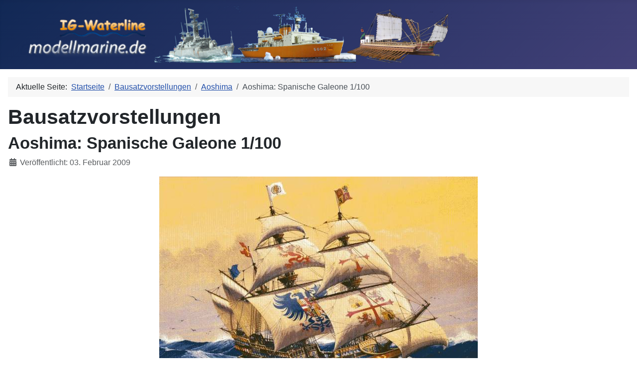

--- FILE ---
content_type: text/html; charset=utf-8
request_url: http://modellmarine.de/index.php/bausatzvorstellungen/7-aos/1885-aoshima-spanische-galeone-1100
body_size: 6716
content:
<!DOCTYPE html>
<html lang="de-de" dir="ltr">

<head>
    <meta charset="utf-8">
	<meta name="author" content="Christian Matzke">
	<meta name="viewport" content="width=device-width, initial-scale=1">
	<meta name="description" content="Das Internet Magazin zum Schiffsmodellbau">
	<meta name="generator" content="Joomla! - Open Source Content Management">
	<title>Aoshima: Spanische Galeone 1/100</title>
	<link href="/media/system/images/joomla-favicon.svg" rel="icon" type="image/svg+xml">
	<link href="/media/system/images/favicon.ico" rel="alternate icon" type="image/vnd.microsoft.icon">
	<link href="/media/system/images/joomla-favicon-pinned.svg" rel="mask-icon" color="#000">
	<link href="http://modellmarine.de/index.php/component/finder/search?format=opensearch&amp;Itemid=4501" rel="search" title="OpenSearch modellmarine.de" type="application/opensearchdescription+xml">

    <link href="/media/system/css/joomla-fontawesome.min.css?fbd6f2" rel="lazy-stylesheet"><noscript><link href="/media/system/css/joomla-fontawesome.min.css?fbd6f2" rel="stylesheet"></noscript>
	<link href="/media/templates/site/cassiopeia/css/template.min.css?fbd6f2" rel="stylesheet">
	<link href="/media/templates/site/cassiopeia/css/global/colors_standard.min.css?fbd6f2" rel="stylesheet">
	<link href="/media/vendor/awesomplete/css/awesomplete.css?1.1.7" rel="stylesheet">
	<link href="/media/templates/site/cassiopeia/css/vendor/joomla-custom-elements/joomla-alert.min.css?0.4.1" rel="stylesheet">
	<link href="/plugins/system/mediabox_ck/assets/mediaboxck.css?ver=2.6.0" rel="stylesheet">
	<style>:root {
		--hue: 214;
		--template-bg-light: #f0f4fb;
		--template-text-dark: #495057;
		--template-text-light: #ffffff;
		--template-link-color: var(--link-color);
		--template-special-color: #001B4C;
		
	}</style>
	<style>
			#mbCenter, #mbToolbar {
	background-color: #1a1a1a;
	-webkit-border-radius: 10px;
	-khtml-border-radius: 10px;
	-moz-border-radius: 10px;
	border-radius: 10px;
	-webkit-box-shadow: 0px 5px 20px rgba(0,0,0,0.50);
	-khtml-box-shadow: 0px 5px 20px rgba(0,0,0,0.50);
	-moz-box-shadow: 0px 5px 20px rgba(0,0,0,0.50);
	box-shadow: 0px 5px 20px rgba(0,0,0,0.50);
	/* For IE 8 */
	-ms-filter: "progid:DXImageTransform.Microsoft.Shadow(Strength=5, Direction=180, Color='#000000')";
	/* For IE 5.5 - 7 */
	filter: progid:DXImageTransform.Microsoft.Shadow(Strength=5, Direction=180, Color='#000000');
	}
	
	#mbOverlay {
		background-color: #000;
		
	}
	
	#mbCenter.mbLoading {
		background-color: #1a1a1a;
	}
	
	#mbBottom {
		color: #999;
	}
	
	#mbTitle, #mbPrevLink, #mbNextLink, #mbCloseLink, #mbPlayLink, #mbPauseLink, #mbZoomMinus, #mbZoomValue, #mbZoomPlus {
		color: #fff;
	}
		</style>

    <script src="/media/mod_menu/js/menu.min.js?fbd6f2" type="module"></script>
	<script type="application/json" class="joomla-script-options new">{"joomla.jtext":{"MOD_FINDER_SEARCH_VALUE":"Suche &hellip;","COM_FINDER_SEARCH_FORM_LIST_LABEL":"Suchergebnisse","JLIB_JS_AJAX_ERROR_OTHER":"Beim Abrufen von JSON-Daten wurde ein HTTP-Statuscode %s zurückgegeben.","JLIB_JS_AJAX_ERROR_PARSE":"Ein Parsing-Fehler trat bei der Verarbeitung der folgenden JSON-Daten auf:<br><code style='color:inherit;white-space:pre-wrap;padding:0;margin:0;border:0;background:inherit;'>%s<\/code>","MEDIABOXCK_SHARE":"Share","MEDIABOXCK_EMAIL":"Email","MEDIABOXCK_CLOSE":"=\"Close\"","MEDIABOXCK_NEXT":"Next","MEDIABOXCK_PREV":"Previous","MEDIABOXCK_DOWNLOAD":"Download","MEDIABOXCK_PLAY":"Play","MEDIABOXCK_PAUSE":"Pause","ERROR":"Fehler","MESSAGE":"Nachricht","NOTICE":"Hinweis","WARNING":"Warnung","JCLOSE":"Schließen","JOK":"OK","JOPEN":"Öffnen"},"finder-search":{"url":"\/index.php\/component\/finder\/?task=suggestions.suggest&format=json&tmpl=component&Itemid=4501"},"system.paths":{"root":"","rootFull":"http:\/\/modellmarine.de\/","base":"","baseFull":"http:\/\/modellmarine.de\/"},"csrf.token":"d2a34a14d9b8dea588b1942fd5afc185"}</script>
	<script src="/media/system/js/core.min.js?a3d8f8"></script>
	<script src="/media/templates/site/cassiopeia/js/template.min.js?fbd6f2" type="module"></script>
	<script src="/media/vendor/awesomplete/js/awesomplete.min.js?1.1.7" defer></script>
	<script src="/media/com_finder/js/finder.min.js?755761" type="module"></script>
	<script src="/media/vendor/jquery/js/jquery.min.js?3.7.1"></script>
	<script src="/media/legacy/js/jquery-noconflict.min.js?504da4"></script>
	<script src="/media/system/js/messages.min.js?9a4811" type="module"></script>
	<script src="/plugins/system/mediabox_ck/assets/mediaboxck.min.js?ver=2.9.1"></script>
	<script type="application/ld+json">{"@context":"https://schema.org","@type":"BreadcrumbList","@id":"http://modellmarine.de/#/schema/BreadcrumbList/17","itemListElement":[{"@type":"ListItem","position":1,"item":{"@id":"http://modellmarine.de/index.php","name":"Startseite"}},{"@type":"ListItem","position":2,"item":{"@id":"http://modellmarine.de/index.php/bausatzvorstellungen","name":"Bausatzvorstellungen"}},{"@type":"ListItem","position":3,"item":{"@id":"http://modellmarine.de/index.php/bausatzvorstellungen/7-aos","name":"Aoshima"}},{"@type":"ListItem","position":4,"item":{"name":"Aoshima: Spanische Galeone 1/100"}}]}</script>
	<script type="application/ld+json">{"@context":"https://schema.org","@graph":[{"@type":"Organization","@id":"http://modellmarine.de/#/schema/Organization/base","name":"modellmarine.de","url":"http://modellmarine.de/"},{"@type":"WebSite","@id":"http://modellmarine.de/#/schema/WebSite/base","url":"http://modellmarine.de/","name":"modellmarine.de","publisher":{"@id":"http://modellmarine.de/#/schema/Organization/base"},"potentialAction":{"@type":"SearchAction","target":"http://modellmarine.de/index.php/component/finder/search?q={search_term_string}&amp;Itemid=4501","query-input":"required name=search_term_string"}},{"@type":"WebPage","@id":"http://modellmarine.de/#/schema/WebPage/base","url":"http://modellmarine.de/index.php/bausatzvorstellungen/7-aos/1885-aoshima-spanische-galeone-1100","name":"Aoshima: Spanische Galeone 1/100","description":"Das Internet Magazin zum Schiffsmodellbau","isPartOf":{"@id":"http://modellmarine.de/#/schema/WebSite/base"},"about":{"@id":"http://modellmarine.de/#/schema/Organization/base"},"inLanguage":"de-DE","breadcrumb":{"@id":"http://modellmarine.de/#/schema/BreadcrumbList/17"}},{"@type":"Article","@id":"http://modellmarine.de/#/schema/com_content/article/1885","name":"Aoshima: Spanische Galeone 1/100","headline":"Aoshima: Spanische Galeone 1/100","inLanguage":"de-DE","dateCreated":"2009-02-03T06:00:00+00:00","isPartOf":{"@id":"http://modellmarine.de/#/schema/WebPage/base"}}]}</script>
	<script>
						Mediabox.scanPage = function() {
							var links = jQuery('a').filter(function(i) {
								if ( jQuery(this).attr('rel') 
										&& jQuery(this).data('mediaboxck_done') != '1') {
									var patt = new RegExp(/^lightbox/i);
									return patt.test(jQuery(this).attr('rel'));
								}
							});
							if (! links.length) return false;

							new Mediaboxck(links, {
								overlayOpacity : 	0.7,
								resizeOpening : 	1,
								resizeDuration : 	240,
								initialWidth : 		320,
								initialHeight : 	180,
								fullWidth : 		'0',
								defaultWidth : 		'640',
								defaultHeight : 	'360',
								showCaption : 		1,
								showCounter : 		1,
								loop : 				0,
								isMobileEnable: 	1,
								// mobileDetection: 	'resolution',
								isMobile: 			false,
								mobileResolution: 	'640',
								attribType :		'rel',
								showToolbar :		'0',
								diapoTime :			'3000',
								diapoAutoplay :		'0',
								toolbarSize :		'normal',
								medialoop :		false,
								showZoom :		0,
								share :		0,
								download :		0,
								theme :		'default',
								counterText: '({x} of {y})',
							}, null, function(curlink, el) {
								var rel0 = curlink.rel.replace(/[[]|]/gi," ");
								var relsize = rel0.split(" ");
								return (curlink == el) || ((curlink.rel.length > 8) && el.rel.match(relsize[1]));
							});
						};
					jQuery(document).ready(function(){
						Mediabox.scanPage();
					});
</script>

</head>

<body class="site com_content wrapper-static view-article no-layout no-task itemid-56 has-sidebar-left">
    <header class="header container-header full-width position-sticky sticky-top">

        
        
                    <div class="grid-child">
                <div class="navbar-brand">
                    <a class="brand-logo" href="/">
                        <img loading="eager" decoding="async" src="http://modellmarine.de/images/modellmarine/modellmarine4.png" alt="modellmarine.de" width="900" height="100">                    </a>
                                    </div>
            </div>
        
            </header>

    <div class="site-grid">
        
        
        
                    <div class="grid-child container-sidebar-left">
                <div class="sidebar-left card _menu">
            <h3 class="card-header ">Hauptmenü</h3>        <div class="card-body">
                <ul class="mod-menu mod-list nav ">
<li class="nav-item item-4501 default"><a href="/index.php" >Home</a></li><li class="nav-item item-53"><a href="/index.php/modelle" >Modelle</a></li><li class="nav-item item-59 parent"><a href="/index.php/bauberichte" >Bauberichte</a></li><li class="nav-item item-56 current active"><a href="/index.php/bausatzvorstellungen" aria-current="location">Bausatzvorstellungen</a></li><li class="nav-item item-61"><a href="/index.php/literatur" >Literatur</a></li><li class="nav-item item-4350"><a href="/index.php/tipps-tricks-a-werkzeug" >Tipps, Tricks &amp; Werkzeug</a></li><li class="nav-item item-4345"><a href="/index.php/fotogalerien" >Fotogalerien</a></li><li class="nav-item item-4338"><a href="/index.php/artikel" >Artikel</a></li><li class="nav-item item-4377"><a href="/index.php/jahrestage" >Jahrestage</a></li><li class="nav-item item-4363 parent"><a href="/index.php/ig-waterline" >Modellmarine/IG-Waterline</a></li><li class="nav-item item-58"><a href="/index.php/impressum" >Impressum</a></li><li class="nav-item item-4347"><a href="/index.php/partnerseiten" >Partnerseiten</a></li></ul>
    </div>
</div>
<div class="sidebar-left card ">
            <h3 class="card-header ">Suchen</h3>        <div class="card-body">
                
<form class="mod-finder js-finder-searchform form-search" action="/index.php/component/finder/search?Itemid=4501" method="get" role="search">
    <label for="mod-finder-searchword91" class="visually-hidden finder">Suchen</label><div class="mod-finder__search input-group"><input type="text" name="q" id="mod-finder-searchword91" class="js-finder-search-query form-control" value="" placeholder="Suche &hellip;"><button class="btn btn-primary" type="submit"><span class="icon-search icon-white" aria-hidden="true"></span> Suchen</button></div>
                <br>
        <a href="/index.php/component/finder/search?Itemid=4501" class="mod-finder__advanced-link">Erweiterte Suche</a>
        <input type="hidden" name="Itemid" value="4501"></form>
    </div>
</div>

            </div>
        
        <div class="grid-child container-component">
            <nav class="mod-breadcrumbs__wrapper" aria-label="Breadcrumbs">
    <ol class="mod-breadcrumbs breadcrumb px-3 py-2">
                    <li class="mod-breadcrumbs__here float-start">
                Aktuelle Seite: &#160;
            </li>
        
        <li class="mod-breadcrumbs__item breadcrumb-item"><a href="/index.php" class="pathway"><span>Startseite</span></a></li><li class="mod-breadcrumbs__item breadcrumb-item"><a href="/index.php/bausatzvorstellungen" class="pathway"><span>Bausatzvorstellungen</span></a></li><li class="mod-breadcrumbs__item breadcrumb-item"><a href="/index.php/bausatzvorstellungen/7-aos" class="pathway"><span>Aoshima</span></a></li><li class="mod-breadcrumbs__item breadcrumb-item active"><span>Aoshima: Spanische Galeone 1/100</span></li>    </ol>
    </nav>

            
            <div id="system-message-container" aria-live="polite"></div>

            <main>
                <div class="com-content-article item-page">
    <meta itemprop="inLanguage" content="de-DE">
        <div class="page-header">
        <h1> Bausatzvorstellungen </h1>
    </div>
    
    
        <div class="page-header">
        <h2>
            Aoshima: Spanische Galeone 1/100        </h2>
                            </div>
        
        
            <dl class="article-info text-muted">

            <dt class="article-info-term">
                            <span class="visually-hidden">                        Details                            </span>                    </dt>

        
        
        
        
                    <dd class="published">
    <span class="icon-calendar icon-fw" aria-hidden="true"></span>
    <time datetime="2009-02-03T07:00:00+01:00">
        Veröffentlicht: 03. Februar 2009    </time>
</dd>
        
    
            
        
            </dl>
    
    
        
                                                <div class="com-content-article__body">
        <p style="text-align: center;"><img width="640" alt="" src="/images/reviews/aos/span-galeone/galeone-001.jpg" /></p>
<p style="text-align: left;"><strong>Modell:</strong> Spanische Galeone<br />
<strong>Hersteller:</strong> Aoshima<br />
<strong>Maßstab:</strong> 1/100<br />
<strong>Material:</strong> Plastik<br />
<strong>Art.Nr.:</strong> Big Sailing Ship No. 08<br />
<strong>Preis:</strong> 98,99€</p>
<h1>Das Original</h1>
<p>Um 1540 werden erstmals spanische Galeonen in den historischen Quellen erwähnt. Zum Ende des Jahrhunderts war Galeone die in ganz Europa gebräuchliche Bezeichnung für ein großes Segelschiff. Über die Entwicklung des Typs in Spanien existieren nur wenige Dokumente.</p>
 
<p>Erst während der Regierungszeit Philipps II. (1556-1598) enstand in Spanien eine königliche Flotte, die zu einem Teil auch aus Galeonen bestand. Eine ihrer Hauptaufgaben war der Schutz der Schiff, die auf der Rückreise aus der neuen Welt die erbeuteten Gold- und Silberschätze transportierten. Ein Erlaß von 1565 besagte, dass die großen Galeonen (Capitanas) eine Größe von min. 200 Tonnen und 300 Mann Besatzung haben mussten. Ebenso wurde die Mindestbewaffnung vorgeschrieben. Capitanas durften keine Fracht transportieren, um ihre Verteidigungsfähigkeit nicht einzuschränken.&#160;</p>
<h1>Der Bausatz</h1>
<p>Das Aoshima Modell ist eine Wiederauflage des ursprünglich von IMAI vertriebenen Bausatzes. Es stellt kein spezifisches Schiff -dafür gibt es wahrscheinlich auch nicht genug Informationen in den historischen Quellen- sondern den Standardtyp einer großen spanischen Galeone dar.</p>
<p>Die Rumpfform ist, soweit ich sie beurteilen kann, sehr gut getroffen. Auch die Stärke der Bordwand erscheint stimmig. Leider beeinträchtigen einige Sinkstellen, die sich aufgrund der feinen Holzgravur nur schlecht beseitigen lassen, den positiven Eindruck.</p>
<p style="text-align: center;"><a href="/images/reviews/aos/span-galeone/galeone-002.jpg" rel="lightbox"> <img height="120" alt="" src="/images/reviews/aos/span-galeone/galeone-002-p.jpg" /></a><br />
<br />
<a href="/images/reviews/aos/span-galeone/galeone-003.jpg" rel="lightbox"> <img height="120" alt="" src="/images/reviews/aos/span-galeone/galeone-003-p.jpg" /></a> <a href="/images/reviews/aos/span-galeone/galeone-004.jpg" rel="lightbox"> <img height="120" alt="" src="/images/reviews/aos/span-galeone/galeone-004-p.jpg" /></a> <a href="/images/reviews/aos/span-galeone/galeone-005.jpg" rel="lightbox"> <img height="120" alt="" src="/images/reviews/aos/span-galeone/galeone-005-p.jpg" /></a></p>
<p>Der erste Spritzling enthält die Bauteile für die Decks und den Heckspiegel. Die Gravur der Decksplanken ist sehr gut ausgeführt. Die Grätings liegen leider zu tief und sind falsch ausgeführt worden.</p>
<p style="text-align: center;"><a href="/images/reviews/aos/span-galeone/galeone-006.jpg" rel="lightbox"> <img height="120" alt="" src="/images/reviews/aos/span-galeone/galeone-006-p.jpg" /></a> <a href="/images/reviews/aos/span-galeone/galeone-007.jpg" rel="lightbox"> <img height="120" alt="" src="/images/reviews/aos/span-galeone/galeone-007-p.jpg" /></a> <a href="/images/reviews/aos/span-galeone/galeone-008.jpg" rel="lightbox"> <img height="120" alt="" src="/images/reviews/aos/span-galeone/galeone-008-p.jpg" /></a></p>
<p>Der nächste Spritzling entält das Ruder, die Rüste, die Mastkörbe und einige Mastbetings.</p>
<p style="text-align: center;"><a href="/images/reviews/aos/span-galeone/galeone-009.jpg" rel="lightbox"> <img height="120" alt="" src="/images/reviews/aos/span-galeone/galeone-009-p.jpg" /></a> <a href="/images/reviews/aos/span-galeone/galeone-010.jpg" rel="lightbox"> <img height="120" alt="" src="/images/reviews/aos/span-galeone/galeone-010-p.jpg" /></a></p>
<p>Der dritte Spritzling umfasst die Anker, die Geschütze und Lafetten sowie diverse Kleinteile. An der Mündung der Geschützzrohre ist etwas Fischhaut zu beseitigen</p>
<p style="text-align: center;"><a href="/images/reviews/aos/span-galeone/galeone-011.jpg" rel="lightbox"> <img height="120" alt="" src="/images/reviews/aos/span-galeone/galeone-011-p.jpg" /></a> <a href="/images/reviews/aos/span-galeone/galeone-012.jpg" rel="lightbox"> <img height="120" alt="" src="/images/reviews/aos/span-galeone/galeone-012-p.jpg" /></a></p>
<p>Der nächste Spritzlig enthält die Masten und Rahen.</p>
<p style="text-align: center;"><a href="/images/reviews/aos/span-galeone/galeone-013.jpg" rel="lightbox"> <img height="120" alt="" src="/images/reviews/aos/span-galeone/galeone-013-p.jpg" /></a></p>
<p>Die Wanten mit angegossenem Taljereep liegen dem Bausatz ebenfalls aus Kunsstoff bei. Während dieses Bauteil dem Einsteiger den Bau des Modells erheblich vereinfacht, kann die Ausführung den fortgeschrittenen Modellbauer nicht überzeugen. Leider enthält der Bausatz keine zusätzlichen jungfern, um die Wanten und Taljereeps selber zu knüpfen.</p>
<p style="text-align: center;"><a href="/images/reviews/aos/span-galeone/galeone-014.jpg" rel="lightbox"> <img height="120" alt="" src="/images/reviews/aos/span-galeone/galeone-014-p.jpg" /></a> <a href="/images/reviews/aos/span-galeone/galeone-015.jpg" rel="lightbox"> <img height="120" alt="" src="/images/reviews/aos/span-galeone/galeone-015-p.jpg" /></a></p>
<p>&#160;</p>
<h1>Die Segel</h1>
<p>Die Segel liegen dem Bausatz tiefgezogen bei.</p>
<p style="text-align: center;"><a href="/images/reviews/aos/span-galeone/galeone-016.jpg" rel="lightbox"> <img height="120" alt="" src="/images/reviews/aos/span-galeone/galeone-016-p.jpg" /></a></p>
<p>&#160;</p>
<h1>Weitere Teile</h1>
<p>Vervollständigt wird der Bausatz durch zwei Rollen Takelgarn und zwei Metallstifte. Ob das Takelgarn ausreichend ist, kann ich nicht sagen.</p>
<p style="text-align: center;"><a href="/images/reviews/aos/span-galeone/galeone-017.jpg" rel="lightbox"> <img height="120" alt="" src="/images/reviews/aos/span-galeone/galeone-017-p.jpg" /></a></p>
<p>&#160;</p>
<h1>Die Anleitung</h1>
<p>Die ausführliche Bauanleitung umfaßt 12 Seiten; leider werden alle Beschreibungen und Anmerkungen zu den einzelnen Baustufen nur in japanisch gemacht. Die Zeichnungen erklären den Bau des Modells in 17 Schritten und gehen auch auf die Takelung des Modells sehr ausführlich ein.</p>
<p style="text-align: center;"><a href="/images/reviews/aos/span-galeone/galeone-018.jpg" rel="lightbox"> <img height="180" alt="" src="/images/reviews/aos/span-galeone/galeone-018-p.jpg" /></a> <a href="/images/reviews/aos/span-galeone/galeone-019.jpg" rel="lightbox"> <img height="180" alt="" src="/images/reviews/aos/span-galeone/galeone-019-p.jpg" /></a> <a href="/images/reviews/aos/span-galeone/galeone-020.jpg" rel="lightbox"> <img height="180" alt="" src="/images/reviews/aos/span-galeone/galeone-020-p.jpg" /></a> <a href="/images/reviews/aos/span-galeone/galeone-021.jpg" rel="lightbox"> <img height="180" alt="" src="/images/reviews/aos/span-galeone/galeone-021-p.jpg" /></a><br />
<a href="/images/reviews/aos/span-galeone/galeone-022.jpg" rel="lightbox"> <img height="180" alt="" src="/images/reviews/aos/span-galeone/galeone-022-p.jpg" /></a> <a href="/images/reviews/aos/span-galeone/galeone-023.jpg" rel="lightbox"> <img height="180" alt="" src="/images/reviews/aos/span-galeone/galeone-023-p.jpg" /></a> <a href="/images/reviews/aos/span-galeone/galeone-024.jpg" rel="lightbox"> <img height="180" alt="" src="/images/reviews/aos/span-galeone/galeone-024-p.jpg" /></a> <a href="/images/reviews/aos/span-galeone/galeone-025.jpg" rel="lightbox"> <img height="180" alt="" src="/images/reviews/aos/span-galeone/galeone-025-p.jpg" /></a><br />
<a href="/images/reviews/aos/span-galeone/galeone-026.jpg" rel="lightbox"> <img height="180" alt="" src="/images/reviews/aos/span-galeone/galeone-026-p.jpg" /></a> <a href="/images/reviews/aos/span-galeone/galeone-027.jpg" rel="lightbox"> <img height="180" alt="" src="/images/reviews/aos/span-galeone/galeone-027-p.jpg" /></a> <a href="/images/reviews/aos/span-galeone/galeone-028.jpg" rel="lightbox"> <img height="180" alt="" src="/images/reviews/aos/span-galeone/galeone-028-p.jpg" /></a> <a href="/images/reviews/aos/span-galeone/galeone-029.jpg" rel="lightbox"> <img height="180" alt="" src="/images/reviews/aos/span-galeone/galeone-029-p.jpg" /></a></p>
<p>Vervollständigt wird die Anleitung wie auch bei der <a href="/index.php/bausatzvorstellungen/7-aos/1853-aoshima-santa-maria-160?directory=56" target="_blank">Santa Maria</a> durch ein achtseitiges Faltblatt mit allgemeinen Hinweisen. Auch dieses liegt leider nur auf japanisch vor.&#160;</p>
<h1>Fazit</h1>
<p>Die Wiedergabe der <em>Spanischen Galeone</em> ist gelungen. Insbesondere die Form des Rumpfes macht einen sehr guten Eindruck. Der verwendete Kunststoff und der Guß können mit Ausnahme der Sinkstellen am Rumpf überzeugen. Nicht so gut gefallen mir die fertig gespritzten Wanten. Leider liegen keine zusätzlichen Jungfern bei, um die Wanten selber herstellen zu können</p>
<p>Ein wirkliches Manko ist die sehr übersichtliche aber leider nur auf japanisch vorhandene Baunleitung. Bei einem Bausatz dieser Preisklasse sollte der Modellbauer zumindest eine englische Übersetzung erwarten können.</p>
<p><img alt="" src="/images/stars-3-0.gif" /> <strong>empfehlenswert</strong><br />
<br />
Christian Matzke<br />
<br />
<em><br />
</em></p>    </div>

        
                                        </div>

            </main>
            
        </div>

        
        
            </div>

    
    
    
</body>

</html>
